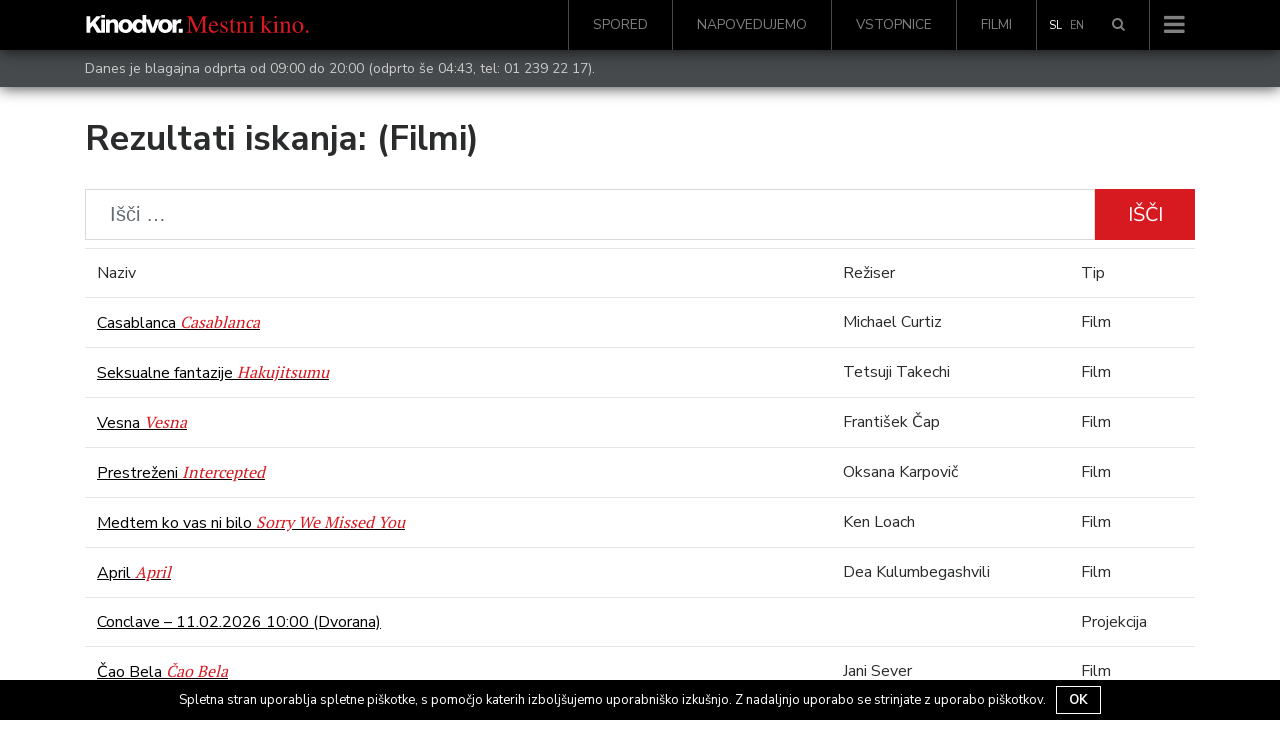

--- FILE ---
content_type: text/html; charset=UTF-8
request_url: https://www.kinodvor.org/?s=%EC%B6%A9%EB%B6%81%EC%B6%9C%EC%9E%A5%C3%9F%EF%B9%99nanbam2%2C%E1%B4%84%E1%B4%8FM%E3%80%95%E2%99%A0%EC%B6%A9%EB%B6%81%ED%92%80%EC%8B%B8%EB%A1%B1%E2%9C%8C%EC%B6%A9%EB%B6%81%EA%B1%B4%EB%A7%88+%EC%B6%A9%EB%B6%81%EC%95%88%EB%A7%88+%EC%B6%A9%EB%B6%81%ED%92%80%EC%8B%B8%EB%A1%B1+%EC%B6%A9%EB%B6%81%ED%92%80%EC%8B%B8%EB%A1%B1
body_size: 14184
content:
<!doctype html>
<html lang="sl-SI">
  <head>
  <meta charset="utf-8">
  <meta http-equiv="x-ua-compatible" content="ie=edge">
  <meta name="viewport" content="width=device-width, initial-scale=1, shrink-to-fit=no">
  <link rel="shortcut icon" href="https://www.kinodvor.org/wp-content/themes/kinodvor/dist/images/favicon_897d0e38.ico">
  <title>Rezultati iskanja za &#8220;&#8221; &#8211; Kinodvor</title>
<meta name='robots' content='noindex, follow, max-image-preview:large' />
<link rel='dns-prefetch' href='//s.w.org' />
<link rel="alternate" type="application/rss+xml" title="Kinodvor &raquo; Rezultati iskanja za vir &#8220;&#8221;" href="https://www.kinodvor.org/search/feed/rss2/" />
		<script type="text/javascript">
			window._wpemojiSettings = {"baseUrl":"https:\/\/s.w.org\/images\/core\/emoji\/13.1.0\/72x72\/","ext":".png","svgUrl":"https:\/\/s.w.org\/images\/core\/emoji\/13.1.0\/svg\/","svgExt":".svg","source":{"concatemoji":"https:\/\/www.kinodvor.org\/wp-includes\/js\/wp-emoji-release.min.js?ver=5.8.12"}};
			!function(e,a,t){var n,r,o,i=a.createElement("canvas"),p=i.getContext&&i.getContext("2d");function s(e,t){var a=String.fromCharCode;p.clearRect(0,0,i.width,i.height),p.fillText(a.apply(this,e),0,0);e=i.toDataURL();return p.clearRect(0,0,i.width,i.height),p.fillText(a.apply(this,t),0,0),e===i.toDataURL()}function c(e){var t=a.createElement("script");t.src=e,t.defer=t.type="text/javascript",a.getElementsByTagName("head")[0].appendChild(t)}for(o=Array("flag","emoji"),t.supports={everything:!0,everythingExceptFlag:!0},r=0;r<o.length;r++)t.supports[o[r]]=function(e){if(!p||!p.fillText)return!1;switch(p.textBaseline="top",p.font="600 32px Arial",e){case"flag":return s([127987,65039,8205,9895,65039],[127987,65039,8203,9895,65039])?!1:!s([55356,56826,55356,56819],[55356,56826,8203,55356,56819])&&!s([55356,57332,56128,56423,56128,56418,56128,56421,56128,56430,56128,56423,56128,56447],[55356,57332,8203,56128,56423,8203,56128,56418,8203,56128,56421,8203,56128,56430,8203,56128,56423,8203,56128,56447]);case"emoji":return!s([10084,65039,8205,55357,56613],[10084,65039,8203,55357,56613])}return!1}(o[r]),t.supports.everything=t.supports.everything&&t.supports[o[r]],"flag"!==o[r]&&(t.supports.everythingExceptFlag=t.supports.everythingExceptFlag&&t.supports[o[r]]);t.supports.everythingExceptFlag=t.supports.everythingExceptFlag&&!t.supports.flag,t.DOMReady=!1,t.readyCallback=function(){t.DOMReady=!0},t.supports.everything||(n=function(){t.readyCallback()},a.addEventListener?(a.addEventListener("DOMContentLoaded",n,!1),e.addEventListener("load",n,!1)):(e.attachEvent("onload",n),a.attachEvent("onreadystatechange",function(){"complete"===a.readyState&&t.readyCallback()})),(n=t.source||{}).concatemoji?c(n.concatemoji):n.wpemoji&&n.twemoji&&(c(n.twemoji),c(n.wpemoji)))}(window,document,window._wpemojiSettings);
		</script>
		<style type="text/css">
img.wp-smiley,
img.emoji {
	display: inline !important;
	border: none !important;
	box-shadow: none !important;
	height: 1em !important;
	width: 1em !important;
	margin: 0 .07em !important;
	vertical-align: -0.1em !important;
	background: none !important;
	padding: 0 !important;
}
</style>
	<link rel='stylesheet' id='wp-block-library-css'  href='https://www.kinodvor.org/wp-includes/css/dist/block-library/style.min.css?ver=5.8.12' type='text/css' media='all' />
<link rel='stylesheet' id='cookie-notice-front-css'  href='https://www.kinodvor.org/wp-content/plugins/cookie-notice/css/front.css?ver=5.8.12' type='text/css' media='all' />
<link rel='stylesheet' id='tablepress-default-css'  href='https://www.kinodvor.org/wp-content/plugins/tablepress/css/default.min.css?ver=1.8' type='text/css' media='all' />
<link rel='stylesheet' id='sage/main.css-css'  href='https://www.kinodvor.org/wp-content/themes/kinodvor/dist/styles/main_63a46ac1.css' type='text/css' media='all' />
<script type='text/javascript' src='https://www.kinodvor.org/wp-includes/js/jquery/jquery.min.js?ver=3.6.0' id='jquery-core-js'></script>
<script type='text/javascript' src='https://www.kinodvor.org/wp-includes/js/jquery/jquery-migrate.min.js?ver=3.3.2' id='jquery-migrate-js'></script>
<script type='text/javascript' id='cookie-notice-front-js-extra'>
/* <![CDATA[ */
var cnArgs = {"ajaxurl":"https:\/\/www.kinodvor.org\/wp-admin\/admin-ajax.php","hideEffect":"fade","onScroll":"no","onScrollOffset":"100","cookieName":"cookie_notice_accepted","cookieValue":"TRUE","cookieTime":"2592000","cookiePath":"\/","cookieDomain":""};
/* ]]> */
</script>
<script type='text/javascript' src='https://www.kinodvor.org/wp-content/plugins/cookie-notice/js/front.js?ver=1.2.37' id='cookie-notice-front-js'></script>
<link rel="https://api.w.org/" href="https://www.kinodvor.org/wp-json/" /><link rel="EditURI" type="application/rsd+xml" title="RSD" href="https://www.kinodvor.org/xmlrpc.php?rsd" />
<link rel="wlwmanifest" type="application/wlwmanifest+xml" href="https://www.kinodvor.org/wp-includes/wlwmanifest.xml" /> 
<meta name="generator" content="WordPress 5.8.12" />
<meta name="generator" content="WPML ver:3.8.4 stt:1,47;" />

        <meta property="og:image" content="https://www.kinodvor.org/wp-content/themes/kinodvor/resources/assets/images/promo_placeholder.jpg" />
        <meta name="twitter:image" content="https://www.kinodvor.org/wp-content/themes/kinodvor/resources/assets/images/promo_placeholder.jpg">
  <link href="https://fonts.googleapis.com/css?family=Nunito+Sans:400,700|PT+Serif:400,700&amp;subset=latin-ext"
        rel="stylesheet" media="none" onload="if(media!='all')media='all'">

  <script>
    !function(factory){"function"==typeof define&&define.amd&&define.amd.jQuery?define(["jquery"],factory):factory("undefined"!=typeof module&&module.exports?require("jquery"):jQuery)}(function($){"use strict";function init(options){return!options||void 0!==options.allowPageScroll||void 0===options.swipe&&void 0===options.swipeStatus||(options.allowPageScroll=NONE),void 0!==options.click&&void 0===options.tap&&(options.tap=options.click),options||(options={}),options=$.extend({},$.fn.swipe.defaults,options),this.each(function(){var $this=$(this),plugin=$this.data(PLUGIN_NS);plugin||(plugin=new TouchSwipe(this,options),$this.data(PLUGIN_NS,plugin))})}function TouchSwipe(element,options){function touchStart(jqEvent){if(!(getTouchInProgress()||$(jqEvent.target).closest(options.excludedElements,$element).length>0)){var event=jqEvent.originalEvent?jqEvent.originalEvent:jqEvent;if(!event.pointerType||"mouse"!=event.pointerType||0!=options.fallbackToMouseEvents){var ret,touches=event.touches,evt=touches?touches[0]:event;return phase=PHASE_START,touches?fingerCount=touches.length:options.preventDefaultEvents!==!1&&jqEvent.preventDefault(),distance=0,direction=null,currentDirection=null,pinchDirection=null,duration=0,startTouchesDistance=0,endTouchesDistance=0,pinchZoom=1,pinchDistance=0,maximumsMap=createMaximumsData(),cancelMultiFingerRelease(),createFingerData(0,evt),!touches||fingerCount===options.fingers||options.fingers===ALL_FINGERS||hasPinches()?(startTime=getTimeStamp(),2==fingerCount&&(createFingerData(1,touches[1]),startTouchesDistance=endTouchesDistance=calculateTouchesDistance(fingerData[0].start,fingerData[1].start)),(options.swipeStatus||options.pinchStatus)&&(ret=triggerHandler(event,phase))):ret=!1,ret===!1?(phase=PHASE_CANCEL,triggerHandler(event,phase),ret):(options.hold&&(holdTimeout=setTimeout($.proxy(function(){$element.trigger("hold",[event.target]),options.hold&&(ret=options.hold.call($element,event,event.target))},this),options.longTapThreshold)),setTouchInProgress(!0),null)}}}function touchMove(jqEvent){var event=jqEvent.originalEvent?jqEvent.originalEvent:jqEvent;if(phase!==PHASE_END&&phase!==PHASE_CANCEL&&!inMultiFingerRelease()){var ret,touches=event.touches,evt=touches?touches[0]:event,currentFinger=updateFingerData(evt);if(endTime=getTimeStamp(),touches&&(fingerCount=touches.length),options.hold&&clearTimeout(holdTimeout),phase=PHASE_MOVE,2==fingerCount&&(0==startTouchesDistance?(createFingerData(1,touches[1]),startTouchesDistance=endTouchesDistance=calculateTouchesDistance(fingerData[0].start,fingerData[1].start)):(updateFingerData(touches[1]),endTouchesDistance=calculateTouchesDistance(fingerData[0].end,fingerData[1].end),pinchDirection=calculatePinchDirection(fingerData[0].end,fingerData[1].end)),pinchZoom=calculatePinchZoom(startTouchesDistance,endTouchesDistance),pinchDistance=Math.abs(startTouchesDistance-endTouchesDistance)),fingerCount===options.fingers||options.fingers===ALL_FINGERS||!touches||hasPinches()){if(direction=calculateDirection(currentFinger.start,currentFinger.end),currentDirection=calculateDirection(currentFinger.last,currentFinger.end),validateDefaultEvent(jqEvent,currentDirection),distance=calculateDistance(currentFinger.start,currentFinger.end),duration=calculateDuration(),setMaxDistance(direction,distance),ret=triggerHandler(event,phase),!options.triggerOnTouchEnd||options.triggerOnTouchLeave){var inBounds=!0;if(options.triggerOnTouchLeave){var bounds=getbounds(this);inBounds=isInBounds(currentFinger.end,bounds)}!options.triggerOnTouchEnd&&inBounds?phase=getNextPhase(PHASE_MOVE):options.triggerOnTouchLeave&&!inBounds&&(phase=getNextPhase(PHASE_END)),phase!=PHASE_CANCEL&&phase!=PHASE_END||triggerHandler(event,phase)}}else phase=PHASE_CANCEL,triggerHandler(event,phase);ret===!1&&(phase=PHASE_CANCEL,triggerHandler(event,phase))}}function touchEnd(jqEvent){var event=jqEvent.originalEvent?jqEvent.originalEvent:jqEvent,touches=event.touches;if(touches){if(touches.length&&!inMultiFingerRelease())return startMultiFingerRelease(event),!0;if(touches.length&&inMultiFingerRelease())return!0}return inMultiFingerRelease()&&(fingerCount=fingerCountAtRelease),endTime=getTimeStamp(),duration=calculateDuration(),didSwipeBackToCancel()||!validateSwipeDistance()?(phase=PHASE_CANCEL,triggerHandler(event,phase)):options.triggerOnTouchEnd||options.triggerOnTouchEnd===!1&&phase===PHASE_MOVE?(options.preventDefaultEvents!==!1&&jqEvent.cancelable!==!1&&jqEvent.preventDefault(),phase=PHASE_END,triggerHandler(event,phase)):!options.triggerOnTouchEnd&&hasTap()?(phase=PHASE_END,triggerHandlerForGesture(event,phase,TAP)):phase===PHASE_MOVE&&(phase=PHASE_CANCEL,triggerHandler(event,phase)),setTouchInProgress(!1),null}function touchCancel(){fingerCount=0,endTime=0,startTime=0,startTouchesDistance=0,endTouchesDistance=0,pinchZoom=1,cancelMultiFingerRelease(),setTouchInProgress(!1)}function touchLeave(jqEvent){var event=jqEvent.originalEvent?jqEvent.originalEvent:jqEvent;options.triggerOnTouchLeave&&(phase=getNextPhase(PHASE_END),triggerHandler(event,phase))}function removeListeners(){$element.unbind(START_EV,touchStart),$element.unbind(CANCEL_EV,touchCancel),$element.unbind(MOVE_EV,touchMove),$element.unbind(END_EV,touchEnd),LEAVE_EV&&$element.unbind(LEAVE_EV,touchLeave),setTouchInProgress(!1)}function getNextPhase(currentPhase){var nextPhase=currentPhase,validTime=validateSwipeTime(),validDistance=validateSwipeDistance(),didCancel=didSwipeBackToCancel();return!validTime||didCancel?nextPhase=PHASE_CANCEL:!validDistance||currentPhase!=PHASE_MOVE||options.triggerOnTouchEnd&&!options.triggerOnTouchLeave?!validDistance&&currentPhase==PHASE_END&&options.triggerOnTouchLeave&&(nextPhase=PHASE_CANCEL):nextPhase=PHASE_END,nextPhase}function triggerHandler(event,phase){var ret,touches=event.touches;return(didSwipe()||hasSwipes())&&(ret=triggerHandlerForGesture(event,phase,SWIPE)),(didPinch()||hasPinches())&&ret!==!1&&(ret=triggerHandlerForGesture(event,phase,PINCH)),didDoubleTap()&&ret!==!1?ret=triggerHandlerForGesture(event,phase,DOUBLE_TAP):didLongTap()&&ret!==!1?ret=triggerHandlerForGesture(event,phase,LONG_TAP):didTap()&&ret!==!1&&(ret=triggerHandlerForGesture(event,phase,TAP)),phase===PHASE_CANCEL&&touchCancel(event),phase===PHASE_END&&(touches?touches.length||touchCancel(event):touchCancel(event)),ret}function triggerHandlerForGesture(event,phase,gesture){var ret;if(gesture==SWIPE){if($element.trigger("swipeStatus",[phase,direction||null,distance||0,duration||0,fingerCount,fingerData,currentDirection]),options.swipeStatus&&(ret=options.swipeStatus.call($element,event,phase,direction||null,distance||0,duration||0,fingerCount,fingerData,currentDirection),ret===!1))return!1;if(phase==PHASE_END&&validateSwipe()){if(clearTimeout(singleTapTimeout),clearTimeout(holdTimeout),$element.trigger("swipe",[direction,distance,duration,fingerCount,fingerData,currentDirection]),options.swipe&&(ret=options.swipe.call($element,event,direction,distance,duration,fingerCount,fingerData,currentDirection),ret===!1))return!1;switch(direction){case LEFT:$element.trigger("swipeLeft",[direction,distance,duration,fingerCount,fingerData,currentDirection]),options.swipeLeft&&(ret=options.swipeLeft.call($element,event,direction,distance,duration,fingerCount,fingerData,currentDirection));break;case RIGHT:$element.trigger("swipeRight",[direction,distance,duration,fingerCount,fingerData,currentDirection]),options.swipeRight&&(ret=options.swipeRight.call($element,event,direction,distance,duration,fingerCount,fingerData,currentDirection));break;case UP:$element.trigger("swipeUp",[direction,distance,duration,fingerCount,fingerData,currentDirection]),options.swipeUp&&(ret=options.swipeUp.call($element,event,direction,distance,duration,fingerCount,fingerData,currentDirection));break;case DOWN:$element.trigger("swipeDown",[direction,distance,duration,fingerCount,fingerData,currentDirection]),options.swipeDown&&(ret=options.swipeDown.call($element,event,direction,distance,duration,fingerCount,fingerData,currentDirection))}}}if(gesture==PINCH){if($element.trigger("pinchStatus",[phase,pinchDirection||null,pinchDistance||0,duration||0,fingerCount,pinchZoom,fingerData]),options.pinchStatus&&(ret=options.pinchStatus.call($element,event,phase,pinchDirection||null,pinchDistance||0,duration||0,fingerCount,pinchZoom,fingerData),ret===!1))return!1;if(phase==PHASE_END&&validatePinch())switch(pinchDirection){case IN:$element.trigger("pinchIn",[pinchDirection||null,pinchDistance||0,duration||0,fingerCount,pinchZoom,fingerData]),options.pinchIn&&(ret=options.pinchIn.call($element,event,pinchDirection||null,pinchDistance||0,duration||0,fingerCount,pinchZoom,fingerData));break;case OUT:$element.trigger("pinchOut",[pinchDirection||null,pinchDistance||0,duration||0,fingerCount,pinchZoom,fingerData]),options.pinchOut&&(ret=options.pinchOut.call($element,event,pinchDirection||null,pinchDistance||0,duration||0,fingerCount,pinchZoom,fingerData))}}return gesture==TAP?phase!==PHASE_CANCEL&&phase!==PHASE_END||(clearTimeout(singleTapTimeout),clearTimeout(holdTimeout),hasDoubleTap()&&!inDoubleTap()?(doubleTapStartTime=getTimeStamp(),singleTapTimeout=setTimeout($.proxy(function(){doubleTapStartTime=null,$element.trigger("tap",[event.target]),options.tap&&(ret=options.tap.call($element,event,event.target))},this),options.doubleTapThreshold)):(doubleTapStartTime=null,$element.trigger("tap",[event.target]),options.tap&&(ret=options.tap.call($element,event,event.target)))):gesture==DOUBLE_TAP?phase!==PHASE_CANCEL&&phase!==PHASE_END||(clearTimeout(singleTapTimeout),clearTimeout(holdTimeout),doubleTapStartTime=null,$element.trigger("doubletap",[event.target]),options.doubleTap&&(ret=options.doubleTap.call($element,event,event.target))):gesture==LONG_TAP&&(phase!==PHASE_CANCEL&&phase!==PHASE_END||(clearTimeout(singleTapTimeout),doubleTapStartTime=null,$element.trigger("longtap",[event.target]),options.longTap&&(ret=options.longTap.call($element,event,event.target)))),ret}function validateSwipeDistance(){var valid=!0;return null!==options.threshold&&(valid=distance>=options.threshold),valid}function didSwipeBackToCancel(){var cancelled=!1;return null!==options.cancelThreshold&&null!==direction&&(cancelled=getMaxDistance(direction)-distance>=options.cancelThreshold),cancelled}function validatePinchDistance(){return null===options.pinchThreshold||pinchDistance>=options.pinchThreshold}function validateSwipeTime(){var result;return result=!options.maxTimeThreshold||!(duration>=options.maxTimeThreshold)}function validateDefaultEvent(jqEvent,direction){if(options.preventDefaultEvents!==!1)if(options.allowPageScroll===NONE)jqEvent.preventDefault();else{var auto=options.allowPageScroll===AUTO;switch(direction){case LEFT:(options.swipeLeft&&auto||!auto&&options.allowPageScroll!=HORIZONTAL)&&jqEvent.preventDefault();break;case RIGHT:(options.swipeRight&&auto||!auto&&options.allowPageScroll!=HORIZONTAL)&&jqEvent.preventDefault();break;case UP:(options.swipeUp&&auto||!auto&&options.allowPageScroll!=VERTICAL)&&jqEvent.preventDefault();break;case DOWN:(options.swipeDown&&auto||!auto&&options.allowPageScroll!=VERTICAL)&&jqEvent.preventDefault();break;case NONE:}}}function validatePinch(){var hasCorrectFingerCount=validateFingers(),hasEndPoint=validateEndPoint(),hasCorrectDistance=validatePinchDistance();return hasCorrectFingerCount&&hasEndPoint&&hasCorrectDistance}function hasPinches(){return!!(options.pinchStatus||options.pinchIn||options.pinchOut)}function didPinch(){return!(!validatePinch()||!hasPinches())}function validateSwipe(){var hasValidTime=validateSwipeTime(),hasValidDistance=validateSwipeDistance(),hasCorrectFingerCount=validateFingers(),hasEndPoint=validateEndPoint(),didCancel=didSwipeBackToCancel(),valid=!didCancel&&hasEndPoint&&hasCorrectFingerCount&&hasValidDistance&&hasValidTime;return valid}function hasSwipes(){return!!(options.swipe||options.swipeStatus||options.swipeLeft||options.swipeRight||options.swipeUp||options.swipeDown)}function didSwipe(){return!(!validateSwipe()||!hasSwipes())}function validateFingers(){return fingerCount===options.fingers||options.fingers===ALL_FINGERS||!SUPPORTS_TOUCH}function validateEndPoint(){return 0!==fingerData[0].end.x}function hasTap(){return!!options.tap}function hasDoubleTap(){return!!options.doubleTap}function hasLongTap(){return!!options.longTap}function validateDoubleTap(){if(null==doubleTapStartTime)return!1;var now=getTimeStamp();return hasDoubleTap()&&now-doubleTapStartTime<=options.doubleTapThreshold}function inDoubleTap(){return validateDoubleTap()}function validateTap(){return(1===fingerCount||!SUPPORTS_TOUCH)&&(isNaN(distance)||distance<options.threshold)}function validateLongTap(){return duration>options.longTapThreshold&&distance<DOUBLE_TAP_THRESHOLD}function didTap(){return!(!validateTap()||!hasTap())}function didDoubleTap(){return!(!validateDoubleTap()||!hasDoubleTap())}function didLongTap(){return!(!validateLongTap()||!hasLongTap())}function startMultiFingerRelease(event){previousTouchEndTime=getTimeStamp(),fingerCountAtRelease=event.touches.length+1}function cancelMultiFingerRelease(){previousTouchEndTime=0,fingerCountAtRelease=0}function inMultiFingerRelease(){var withinThreshold=!1;if(previousTouchEndTime){var diff=getTimeStamp()-previousTouchEndTime;diff<=options.fingerReleaseThreshold&&(withinThreshold=!0)}return withinThreshold}function getTouchInProgress(){return!($element.data(PLUGIN_NS+"_intouch")!==!0)}function setTouchInProgress(val){$element&&(val===!0?($element.bind(MOVE_EV,touchMove),$element.bind(END_EV,touchEnd),LEAVE_EV&&$element.bind(LEAVE_EV,touchLeave)):($element.unbind(MOVE_EV,touchMove,!1),$element.unbind(END_EV,touchEnd,!1),LEAVE_EV&&$element.unbind(LEAVE_EV,touchLeave,!1)),$element.data(PLUGIN_NS+"_intouch",val===!0))}function createFingerData(id,evt){var f={start:{x:0,y:0},last:{x:0,y:0},end:{x:0,y:0}};return f.start.x=f.last.x=f.end.x=evt.pageX||evt.clientX,f.start.y=f.last.y=f.end.y=evt.pageY||evt.clientY,fingerData[id]=f,f}function updateFingerData(evt){var id=void 0!==evt.identifier?evt.identifier:0,f=getFingerData(id);return null===f&&(f=createFingerData(id,evt)),f.last.x=f.end.x,f.last.y=f.end.y,f.end.x=evt.pageX||evt.clientX,f.end.y=evt.pageY||evt.clientY,f}function getFingerData(id){return fingerData[id]||null}function setMaxDistance(direction,distance){direction!=NONE&&(distance=Math.max(distance,getMaxDistance(direction)),maximumsMap[direction].distance=distance)}function getMaxDistance(direction){if(maximumsMap[direction])return maximumsMap[direction].distance}function createMaximumsData(){var maxData={};return maxData[LEFT]=createMaximumVO(LEFT),maxData[RIGHT]=createMaximumVO(RIGHT),maxData[UP]=createMaximumVO(UP),maxData[DOWN]=createMaximumVO(DOWN),maxData}function createMaximumVO(dir){return{direction:dir,distance:0}}function calculateDuration(){return endTime-startTime}function calculateTouchesDistance(startPoint,endPoint){var diffX=Math.abs(startPoint.x-endPoint.x),diffY=Math.abs(startPoint.y-endPoint.y);return Math.round(Math.sqrt(diffX*diffX+diffY*diffY))}function calculatePinchZoom(startDistance,endDistance){var percent=endDistance/startDistance*1;return percent.toFixed(2)}function calculatePinchDirection(){return pinchZoom<1?OUT:IN}function calculateDistance(startPoint,endPoint){return Math.round(Math.sqrt(Math.pow(endPoint.x-startPoint.x,2)+Math.pow(endPoint.y-startPoint.y,2)))}function calculateAngle(startPoint,endPoint){var x=startPoint.x-endPoint.x,y=endPoint.y-startPoint.y,r=Math.atan2(y,x),angle=Math.round(180*r/Math.PI);return angle<0&&(angle=360-Math.abs(angle)),angle}function calculateDirection(startPoint,endPoint){if(comparePoints(startPoint,endPoint))return NONE;var angle=calculateAngle(startPoint,endPoint);return angle<=45&&angle>=0?LEFT:angle<=360&&angle>=315?LEFT:angle>=135&&angle<=225?RIGHT:angle>45&&angle<135?DOWN:UP}function getTimeStamp(){var now=new Date;return now.getTime()}function getbounds(el){el=$(el);var offset=el.offset(),bounds={left:offset.left,right:offset.left+el.outerWidth(),top:offset.top,bottom:offset.top+el.outerHeight()};return bounds}function isInBounds(point,bounds){return point.x>bounds.left&&point.x<bounds.right&&point.y>bounds.top&&point.y<bounds.bottom}function comparePoints(pointA,pointB){return pointA.x==pointB.x&&pointA.y==pointB.y}var options=$.extend({},options),useTouchEvents=SUPPORTS_TOUCH||SUPPORTS_POINTER||!options.fallbackToMouseEvents,START_EV=useTouchEvents?SUPPORTS_POINTER?SUPPORTS_POINTER_IE10?"MSPointerDown":"pointerdown":"touchstart":"mousedown",MOVE_EV=useTouchEvents?SUPPORTS_POINTER?SUPPORTS_POINTER_IE10?"MSPointerMove":"pointermove":"touchmove":"mousemove",END_EV=useTouchEvents?SUPPORTS_POINTER?SUPPORTS_POINTER_IE10?"MSPointerUp":"pointerup":"touchend":"mouseup",LEAVE_EV=useTouchEvents?SUPPORTS_POINTER?"mouseleave":null:"mouseleave",CANCEL_EV=SUPPORTS_POINTER?SUPPORTS_POINTER_IE10?"MSPointerCancel":"pointercancel":"touchcancel",distance=0,direction=null,currentDirection=null,duration=0,startTouchesDistance=0,endTouchesDistance=0,pinchZoom=1,pinchDistance=0,pinchDirection=0,maximumsMap=null,$element=$(element),phase="start",fingerCount=0,fingerData={},startTime=0,endTime=0,previousTouchEndTime=0,fingerCountAtRelease=0,doubleTapStartTime=0,singleTapTimeout=null,holdTimeout=null;try{$element.bind(START_EV,touchStart),$element.bind(CANCEL_EV,touchCancel)}catch(e){$.error("events not supported "+START_EV+","+CANCEL_EV+" on jQuery.swipe")}this.enable=function(){return this.disable(),$element.bind(START_EV,touchStart),$element.bind(CANCEL_EV,touchCancel),$element},this.disable=function(){return removeListeners(),$element},this.destroy=function(){removeListeners(),$element.data(PLUGIN_NS,null),$element=null},this.option=function(property,value){if("object"==typeof property)options=$.extend(options,property);else if(void 0!==options[property]){if(void 0===value)return options[property];options[property]=value}else{if(!property)return options;$.error("Option "+property+" does not exist on jQuery.swipe.options")}return null}}var VERSION="1.6.18",LEFT="left",RIGHT="right",UP="up",DOWN="down",IN="in",OUT="out",NONE="none",AUTO="auto",SWIPE="swipe",PINCH="pinch",TAP="tap",DOUBLE_TAP="doubletap",LONG_TAP="longtap",HORIZONTAL="horizontal",VERTICAL="vertical",ALL_FINGERS="all",DOUBLE_TAP_THRESHOLD=10,PHASE_START="start",PHASE_MOVE="move",PHASE_END="end",PHASE_CANCEL="cancel",SUPPORTS_TOUCH="ontouchstart"in window,SUPPORTS_POINTER_IE10=window.navigator.msPointerEnabled&&!window.navigator.pointerEnabled&&!SUPPORTS_TOUCH,SUPPORTS_POINTER=(window.navigator.pointerEnabled||window.navigator.msPointerEnabled)&&!SUPPORTS_TOUCH,PLUGIN_NS="TouchSwipe",defaults={fingers:1,threshold:75,cancelThreshold:null,pinchThreshold:20,maxTimeThreshold:null,fingerReleaseThreshold:250,longTapThreshold:500,doubleTapThreshold:200,swipe:null,swipeLeft:null,swipeRight:null,swipeUp:null,swipeDown:null,swipeStatus:null,pinchIn:null,pinchOut:null,pinchStatus:null,click:null,tap:null,doubleTap:null,longTap:null,hold:null,triggerOnTouchEnd:!0,triggerOnTouchLeave:!1,allowPageScroll:"auto",fallbackToMouseEvents:!0,excludedElements:".noSwipe",preventDefaultEvents:!0};$.fn.swipe=function(method){var $this=$(this),plugin=$this.data(PLUGIN_NS);if(plugin&&"string"==typeof method){if(plugin[method])return plugin[method].apply(plugin,Array.prototype.slice.call(arguments,1));$.error("Method "+method+" does not exist on jQuery.swipe")}else if(plugin&&"object"==typeof method)plugin.option.apply(plugin,arguments);else if(!(plugin||"object"!=typeof method&&method))return init.apply(this,arguments);return $this},$.fn.swipe.version=VERSION,$.fn.swipe.defaults=defaults,$.fn.swipe.phases={PHASE_START:PHASE_START,PHASE_MOVE:PHASE_MOVE,PHASE_END:PHASE_END,PHASE_CANCEL:PHASE_CANCEL},$.fn.swipe.directions={LEFT:LEFT,RIGHT:RIGHT,UP:UP,DOWN:DOWN,IN:IN,OUT:OUT},$.fn.swipe.pageScroll={NONE:NONE,HORIZONTAL:HORIZONTAL,VERTICAL:VERTICAL,AUTO:AUTO},$.fn.swipe.fingers={ONE:1,TWO:2,THREE:3,FOUR:4,FIVE:5,ALL:ALL_FINGERS}});
  </script>
  <!-- Facebook Pixel Code -->
  <script>
    !function(f,b,e,v,n,t,s)
    {if(f.fbq)return;n=f.fbq=function(){n.callMethod?
      n.callMethod.apply(n,arguments):n.queue.push(arguments)};
      if(!f._fbq)f._fbq=n;n.push=n;n.loaded=!0;n.version='2.0';
      n.queue=[];t=b.createElement(e);t.async=!0;
      t.src=v;s=b.getElementsByTagName(e)[0];
      s.parentNode.insertBefore(t,s)}(window, document,'script',
      'https://connect.facebook.net/en_US/fbevents.js');
    fbq('init', '739438986212035');
    fbq('track', 'PageView');
  </script>
  <noscript><img height="1" width="1" style="display:none"
                 src="https://www.facebook.com/tr?id=739438986212035&ev=PageView&noscript=1"
    /></noscript>
  <!-- End Facebook Pixel Code -->

  <meta name="facebook-domain-verification" content="1k54ngcokbdr3xvaa3n5bdvrxcyzx6" />

  <script src="https://cdn.userway.org/widget.js" data-account="rDkeJmeHwz"></script>
  <style>
    body .uwy.userway_p7 .userway_buttons_wrapper {
      position: fixed !important;
      top: auto !important;
      bottom: 15px !important;
    }

    #cookie-notice {
      z-index: 10000000000  !important;
    }
  </style>
</head>
  <body class="search search-results">
        <nav class="navbar navbar-toggleable-md navbar-light bg-black navbar-inverse
 fixed-top         d-flex flex-column">
    <div class="header-search">
        <div class="container">
            <div class="row">
                <div class="col-12">
					<form role="search" method="get" class="form-inline search" action="https://www.kinodvor.org/">

    <div class="w-100 d-flex">
        <div class="form-group">
            <label class="sr-only" for="search"></label>

            <input type="hidden" name="post_type[]" value="post" />
            <input type="hidden" name="post_type[]" value="page" />
            <input type="hidden" name="post_type[]" value="event" />
            <input type="hidden" name="post_type[]" value="movie" />

            <input id="search" type="search" class="form-control form-control-lg w-100"
                   placeholder="Išči &hellip;"
                   value="" name="s"/>
        </div>

        <button type="submit" role="button" class="btn btn-primary btn-lg">Išči</button>
    </div>

</form>                </div>
            </div>
        </div>
    </div>
    <div class="container d-flex flex-row">
        <a class="navbar-brand" href="https://www.kinodvor.org/">
                            <img class="" style="position: relative; top: -2px; height: 18px !important;" src="https://www.kinodvor.org/wp-content/themes/kinodvor/dist/images/logotip-kd_ab44df37.svg"
                     width="225"
                     alt="Kinodvor">
            
        </a>
                    <div id="bs-example-navbar-collapse-1" class="collapse navbar-collapse hidden-md-down"><ul id="menu-glavni-menu" class="nav navbar-nav ml-auto"><li itemscope="itemscope" itemtype="https://www.schema.org/SiteNavigationElement" id="menu-item-25054" class="menu-item menu-item-type-post_type menu-item-object-page menu-item-25054 nav-item"><a title="Spored" href="https://www.kinodvor.org/spored/" class="nav-link">Spored</a></li>
<li itemscope="itemscope" itemtype="https://www.schema.org/SiteNavigationElement" id="menu-item-25055" class="menu-item menu-item-type-post_type menu-item-object-page menu-item-25055 nav-item"><a title="Napovedujemo" href="https://www.kinodvor.org/napovedujemo/" class="nav-link">Napovedujemo</a></li>
<li itemscope="itemscope" itemtype="https://www.schema.org/SiteNavigationElement" id="menu-item-25057" class="menu-item menu-item-type-post_type menu-item-object-page menu-item-25057 nav-item"><a title="Vstopnice" href="https://www.kinodvor.org/obisk/" class="nav-link">Vstopnice</a></li>
<li itemscope="itemscope" itemtype="https://www.schema.org/SiteNavigationElement" id="menu-item-25056" class="menu-item menu-item-type-custom menu-item-object-custom menu-item-25056 nav-item"><a title="Filmi" href="http://www.kinodvor.org/film" class="nav-link">Filmi</a></li>
</ul></div>
        
        <ul class="nav navbar-nav float-xs-right hidden-md-down">

            

            <li class="nav-item text-uppercase d-flex pl-2">
                                    <a href="https://www.kinodvor.org/en/?s=" class="nav-link px-1" style="color:white;">
                        <small style="color:white;">sl</small>
                    </a>

                                    <a href="https://www.kinodvor.org/en/?s=" class="nav-link px-1" style="">
                        <small style="color:hsla(0,0%,100%,.5);">en</small>
                    </a>

                            </li>


        </ul>

        <ul class="nav navbar-nav">
            <li class="nav-item menu-item search">
                <a class="clickable nav-link search-toggle" href="javascript:void(0)" title="Išči">
                    <i class="fa fa-search" aria-hidden="true"></i>
                </a>
            </li>
        </ul>

        <div class="float-xs-right pl-1 ">
            <button style="border: none; background: transparent; color: hsla(0,0%,100%,.5)" class="hamburger-icon clickable">
                <i class="fa fa-bars" aria-hidden="true"></i>
            </button>
        </div>
    </div>

</nav>

<div class="opening-time hidden-md-down">
    <div class="container">
        <div class="row">
            <div class="col-12">
                Danes je blagajna odprta od 09:00 do 20:00
    <span>
                        (odprto še 04:43, tel: <a href="tel:012392217">01 239 22 17</a>).
            </span>
            </div>
        </div>
    </div>
</div>


<div class="hamburger">

    <div class="menu">
                    <div class="menu-glavni-menu-container"><ul id="menu-glavni-menu-1" class="nav hidden-lg-up"><li class="menu-item menu-item-type-post_type menu-item-object-page menu-item-25054"><a href="https://www.kinodvor.org/spored/">Spored</a></li>
<li class="menu-item menu-item-type-post_type menu-item-object-page menu-item-25055"><a href="https://www.kinodvor.org/napovedujemo/">Napovedujemo</a></li>
<li class="menu-item menu-item-type-post_type menu-item-object-page menu-item-25057"><a href="https://www.kinodvor.org/obisk/">Vstopnice</a></li>
<li class="menu-item menu-item-type-custom menu-item-object-custom menu-item-25056"><a href="http://www.kinodvor.org/film">Filmi</a></li>
</ul></div>
        
                    <div class="menu-sekundardni-menu-container"><ul id="menu-sekundardni-menu" class="nav"><li id="menu-item-25059" class="menu-item menu-item-type-post_type menu-item-object-page menu-item-25059"><a href="https://www.kinodvor.org/o-kinu/">O kinu</a></li>
<li id="menu-item-25070" class="menu-item menu-item-type-post_type menu-item-object-page menu-item-has-children menu-item-25070"><a href="https://www.kinodvor.org/vec-kot-kino/">Kino in več</a>
<ul class="sub-menu">
	<li id="menu-item-25063" class="menu-item menu-item-type-post_type menu-item-object-page menu-item-25063"><a href="https://www.kinodvor.org/kinobalon/">Kinobalon</a></li>
	<li id="menu-item-25067" class="menu-item menu-item-type-post_type menu-item-object-page menu-item-25067"><a href="https://www.kinodvor.org/za-sole/">Za šole</a></li>
	<li id="menu-item-25064" class="menu-item menu-item-type-post_type menu-item-object-page menu-item-25064"><a href="https://www.kinodvor.org/kinotrip/">Kinotrip</a></li>
	<li id="menu-item-164277" class="menu-item menu-item-type-post_type menu-item-object-page menu-item-164277"><a href="https://www.kinodvor.org/festivali/">Festivali</a></li>
	<li id="menu-item-25061" class="menu-item menu-item-type-post_type menu-item-object-page menu-item-25061"><a href="https://www.kinodvor.org/filmska-srecanja-ob-kavi/">Filmska srečanja ob kavi</a></li>
	<li id="menu-item-318255" class="menu-item menu-item-type-post_type menu-item-object-page menu-item-318255"><a href="https://www.kinodvor.org/ponedeljki/">Ponedeljki</a></li>
	<li id="menu-item-25062" class="menu-item menu-item-type-post_type menu-item-object-page menu-item-25062"><a href="https://www.kinodvor.org/film-pod-zvezdami/">Film pod zvezdami</a></li>
	<li id="menu-item-25071" class="menu-item menu-item-type-post_type menu-item-object-page menu-item-25071"><a href="https://www.kinodvor.org/kinosloga-retrosex/">Kinosloga. Retrosex.</a></li>
	<li id="menu-item-25066" class="menu-item menu-item-type-post_type menu-item-object-page menu-item-25066"><a href="https://www.kinodvor.org/noc-grozljivk/">Noč grozljivk</a></li>
	<li id="menu-item-25065" class="menu-item menu-item-type-post_type menu-item-object-page menu-item-25065"><a href="https://www.kinodvor.org/letni-kinodvor-na-kongresnem-trgu/">Letni Kinodvor na Kongresnem trgu</a></li>
	<li id="menu-item-31710" class="menu-item menu-item-type-post_type menu-item-object-page menu-item-31710"><a href="https://www.kinodvor.org/drugi-posebni-programi/">Drugi posebni programi</a></li>
	<li id="menu-item-199634" class="menu-item menu-item-type-custom menu-item-object-custom menu-item-199634"><a href="https://online.kinodvor.org/">Spletni ogled</a></li>
</ul>
</li>
<li id="menu-item-349103" class="menu-item menu-item-type-post_type menu-item-object-page menu-item-349103"><a href="https://www.kinodvor.org/dostopnost/">Dostopnost</a></li>
<li id="menu-item-25058" class="menu-item menu-item-type-post_type menu-item-object-page menu-item-25058"><a href="https://www.kinodvor.org/najem/">Najemi</a></li>
<li id="menu-item-25060" class="menu-item menu-item-type-post_type menu-item-object-page menu-item-25060"><a href="https://www.kinodvor.org/za-medije/">Za medije</a></li>
</ul></div>
        
        <li class="nav-item text-uppercase d-flex hidden-lg-up">
                            <a href="https://www.kinodvor.org/en/?s=" class="nav-link px-1" style="color:white;">
                    <small style="color:white;">sl</small>
                </a>
                            <a href="https://www.kinodvor.org/en/?s=" class="nav-link px-1" style="">
                    <small style="color:hsla(0,0%,100%,.5);">en</small>
                </a>
                    </li>

    </div>

    <button type="button" class="close" aria-label="Zapri">
        <i class="fa fa-times-circle" aria-hidden="true"></i>
    </button>

</div>
    <div class="wrap" role="document">
      <div class="content">
        <main class="main pb-5">
          
    <div class="container">

        <div class="row">
            <div class="col-12">
                                    <div class="page-header">
  <h1 class="entry-title">Rezultati iskanja:  (Filmi)</h1>
</div>
                
                
                <div class="my-2">
                                            <form role="search" method="get" class="form-inline search" action="https://www.kinodvor.org/">

    <div class="w-100 d-flex">
        <div class="form-group">
            <label class="sr-only" for="search"></label>

            <input type="hidden" name="post_type[]" value="movie" />

            <input id="search" type="search" class="form-control form-control-lg w-100"
                   placeholder="Išči &hellip;"
                   value="" name="s"/>

                    </div>

        <button type="submit" role="button" class="btn btn-primary btn-lg">Išči</button>
    </div>

</form>                                    </div>

                <table class="table">
                                            <tr>
                            <td>Naziv</td>
                            <td>Režiser</td>
                            <td>Tip</td>
                        </tr>
                    
                                             <tr>
        <td><a href="https://www.kinodvor.org/film/casablanca/">Casablanca  <i class="color-primary"
                                                                      style="font-family: 'PT Serif', serif;">Casablanca</i>         </a> </td>
    <td>Michael Curtiz</td>
    <td>Film</td>
</tr>

                                             <tr>
        <td><a href="https://www.kinodvor.org/film/seksualne-fantazije-2/">Seksualne fantazije  <i class="color-primary"
                                                                      style="font-family: 'PT Serif', serif;">Hakujitsumu</i>         </a> </td>
    <td>Tetsuji Takechi</td>
    <td>Film</td>
</tr>

                                             <tr>
        <td><a href="https://www.kinodvor.org/film/vesna/">Vesna  <i class="color-primary"
                                                                      style="font-family: 'PT Serif', serif;">Vesna</i>         </a> </td>
    <td>František Čap</td>
    <td>Film</td>
</tr>

                                             <tr>
        <td><a href="https://www.kinodvor.org/film/prestrezeni/">Prestreženi  <i class="color-primary"
                                                                      style="font-family: 'PT Serif', serif;">Intercepted</i>         </a> </td>
    <td>Oksana Karpovič</td>
    <td>Film</td>
</tr>

                                             <tr>
        <td><a href="https://www.kinodvor.org/film/medtem-ko-vas-ni-bilo/">Medtem ko vas ni bilo  <i class="color-primary"
                                                                      style="font-family: 'PT Serif', serif;">Sorry We Missed You</i>         </a> </td>
    <td>Ken Loach</td>
    <td>Film</td>
</tr>

                                             <tr>
        <td><a href="https://www.kinodvor.org/film/april/">April  <i class="color-primary"
                                                                      style="font-family: 'PT Serif', serif;">April</i>         </a> </td>
    <td>Dea Kulumbegashvili</td>
    <td>Film</td>
</tr>

                                             <tr>
        <td><a href="https://www.kinodvor.org/?projection=conclave-11-02-2026-1000-dvorana">Conclave &#8211; 11.02.2026 10:00 (Dvorana)         </a> </td>
    <td></td>
    <td>Projekcija</td>
</tr>

                                             <tr>
        <td><a href="https://www.kinodvor.org/film/cao-bela/">Čao Bela  <i class="color-primary"
                                                                      style="font-family: 'PT Serif', serif;">Čao Bela</i>         </a> </td>
    <td>Jani Sever</td>
    <td>Film</td>
</tr>

                                             <tr>
        <td><a href="https://www.kinodvor.org/film/milosti-polni/">Milosti polni  <i class="color-primary"
                                                                      style="font-family: 'PT Serif', serif;">Llenos de gracia</i>         </a> </td>
    <td>Roberto Bueso</td>
    <td>Film</td>
</tr>

                                             <tr>
        <td><a href="https://www.kinodvor.org/film/v-mojih-sanjah-rase-vsako-noc-drevo/">V mojih sanjah rase vsako noč drevo  <i class="color-primary"
                                                                      style="font-family: 'PT Serif', serif;">V mojih sanjah rase vsako noč drevo</i>         </a> </td>
    <td>Vid Hajnšek</td>
    <td>Film</td>
</tr>

                                    </table>

            </div>
        </div>

        <div class="row">
            <div class="col-12">
                <div class="my-2">
                    <div class="pagination">
                        <span aria-current="page" class="page-numbers current">1</span>
<a class="page-numbers" href="https://www.kinodvor.org//page/2?s=%EC%B6%A9%EB%B6%81%EC%B6%9C%EC%9E%A5%C3%9F%EF%B9%99nanbam2%2C%E1%B4%84%E1%B4%8FM%E3%80%95%E2%99%A0%EC%B6%A9%EB%B6%81%ED%92%80%EC%8B%B8%EB%A1%B1%E2%9C%8C%EC%B6%A9%EB%B6%81%EA%B1%B4%EB%A7%88+%EC%B6%A9%EB%B6%81%EC%95%88%EB%A7%88+%EC%B6%A9%EB%B6%81%ED%92%80%EC%8B%B8%EB%A1%B1+%EC%B6%A9%EB%B6%81%ED%92%80%EC%8B%B8%EB%A1%B1">2</a>
<a class="page-numbers" href="https://www.kinodvor.org//page/3?s=%EC%B6%A9%EB%B6%81%EC%B6%9C%EC%9E%A5%C3%9F%EF%B9%99nanbam2%2C%E1%B4%84%E1%B4%8FM%E3%80%95%E2%99%A0%EC%B6%A9%EB%B6%81%ED%92%80%EC%8B%B8%EB%A1%B1%E2%9C%8C%EC%B6%A9%EB%B6%81%EA%B1%B4%EB%A7%88+%EC%B6%A9%EB%B6%81%EC%95%88%EB%A7%88+%EC%B6%A9%EB%B6%81%ED%92%80%EC%8B%B8%EB%A1%B1+%EC%B6%A9%EB%B6%81%ED%92%80%EC%8B%B8%EB%A1%B1">3</a>
<a class="page-numbers" href="https://www.kinodvor.org//page/4?s=%EC%B6%A9%EB%B6%81%EC%B6%9C%EC%9E%A5%C3%9F%EF%B9%99nanbam2%2C%E1%B4%84%E1%B4%8FM%E3%80%95%E2%99%A0%EC%B6%A9%EB%B6%81%ED%92%80%EC%8B%B8%EB%A1%B1%E2%9C%8C%EC%B6%A9%EB%B6%81%EA%B1%B4%EB%A7%88+%EC%B6%A9%EB%B6%81%EC%95%88%EB%A7%88+%EC%B6%A9%EB%B6%81%ED%92%80%EC%8B%B8%EB%A1%B1+%EC%B6%A9%EB%B6%81%ED%92%80%EC%8B%B8%EB%A1%B1">4</a>
<span class="page-numbers dots">&hellip;</span>
<a class="page-numbers" href="https://www.kinodvor.org//page/2181?s=%EC%B6%A9%EB%B6%81%EC%B6%9C%EC%9E%A5%C3%9F%EF%B9%99nanbam2%2C%E1%B4%84%E1%B4%8FM%E3%80%95%E2%99%A0%EC%B6%A9%EB%B6%81%ED%92%80%EC%8B%B8%EB%A1%B1%E2%9C%8C%EC%B6%A9%EB%B6%81%EA%B1%B4%EB%A7%88+%EC%B6%A9%EB%B6%81%EC%95%88%EB%A7%88+%EC%B6%A9%EB%B6%81%ED%92%80%EC%8B%B8%EB%A1%B1+%EC%B6%A9%EB%B6%81%ED%92%80%EC%8B%B8%EB%A1%B1">2.181</a>
<a class="page-numbers" href="https://www.kinodvor.org//page/2182?s=%EC%B6%A9%EB%B6%81%EC%B6%9C%EC%9E%A5%C3%9F%EF%B9%99nanbam2%2C%E1%B4%84%E1%B4%8FM%E3%80%95%E2%99%A0%EC%B6%A9%EB%B6%81%ED%92%80%EC%8B%B8%EB%A1%B1%E2%9C%8C%EC%B6%A9%EB%B6%81%EA%B1%B4%EB%A7%88+%EC%B6%A9%EB%B6%81%EC%95%88%EB%A7%88+%EC%B6%A9%EB%B6%81%ED%92%80%EC%8B%B8%EB%A1%B1+%EC%B6%A9%EB%B6%81%ED%92%80%EC%8B%B8%EB%A1%B1">2.182</a>
<a class="page-numbers" href="https://www.kinodvor.org//page/2183?s=%EC%B6%A9%EB%B6%81%EC%B6%9C%EC%9E%A5%C3%9F%EF%B9%99nanbam2%2C%E1%B4%84%E1%B4%8FM%E3%80%95%E2%99%A0%EC%B6%A9%EB%B6%81%ED%92%80%EC%8B%B8%EB%A1%B1%E2%9C%8C%EC%B6%A9%EB%B6%81%EA%B1%B4%EB%A7%88+%EC%B6%A9%EB%B6%81%EC%95%88%EB%A7%88+%EC%B6%A9%EB%B6%81%ED%92%80%EC%8B%B8%EB%A1%B1+%EC%B6%A9%EB%B6%81%ED%92%80%EC%8B%B8%EB%A1%B1">2.183</a>
<a class="next page-numbers" href="https://www.kinodvor.org//page/2?s=%EC%B6%A9%EB%B6%81%EC%B6%9C%EC%9E%A5%C3%9F%EF%B9%99nanbam2%2C%E1%B4%84%E1%B4%8FM%E3%80%95%E2%99%A0%EC%B6%A9%EB%B6%81%ED%92%80%EC%8B%B8%EB%A1%B1%E2%9C%8C%EC%B6%A9%EB%B6%81%EA%B1%B4%EB%A7%88+%EC%B6%A9%EB%B6%81%EC%95%88%EB%A7%88+%EC%B6%A9%EB%B6%81%ED%92%80%EC%8B%B8%EB%A1%B1+%EC%B6%A9%EB%B6%81%ED%92%80%EC%8B%B8%EB%A1%B1">Naprej &raquo;</a>
                    </div>
                </div>
            </div>
        </div>
    </div>

        </main>
              </div>
    </div>
        <footer class="content-info bg-gray h-100">

    <div class="container">
        <div class="row">
            <div class="col-12">
                <div class="quick-info" style="background-image: url(https://www.kinodvor.org/wp-content/themes/kinodvor/dist/images/logo-city-white_c6e92380.png)">
                  Danes je blagajna odprta od 09:00 do 20:00
    <span>
                        (odprto še 04:43).
            </span>

                    <div class="mt-3">
                                                    <p class="mb-0"><a href="tel:012392217" class="no-style">01 239 22 17</a></p>
                                                <p class="mb-0"><a href="mailto:blagajna@kinodvor.org" class="no-style">blagajna@kinodvor.org</a>
                        </p>
                    </div>

                </div>
            </div>
        </div>
    </div>


    <div class="container footer-content">
        <div class="row">
            <div class="col-md-4 col-12">
                <p>Kinodvor <br>
                Kolodvorska 13, 1000 Ljubljana</p>

                <p class="mb-0">Informacije:
                <ul class="list-unstyled">
                                        <li><a href="tel:012392217">01 239 22 17</a></li>
                                    <li><a href="mailto:blagajna@kinodvor.org">blagajna@kinodvor.org</a></li>
                </ul></p>

				<section class="widget nav_menu-2 widget_nav_menu"><div class="menu-noga-hitre-povezave-container"><ul id="menu-noga-hitre-povezave" class="menu"><li id="menu-item-32384" class="menu-item menu-item-type-post_type menu-item-object-page menu-item-32384"><a href="https://www.kinodvor.org/spored/">Spored</a></li>
<li id="menu-item-31714" class="menu-item menu-item-type-post_type menu-item-object-page menu-item-31714"><a href="https://www.kinodvor.org/obisk/">Vstopnice</a></li>
<li id="menu-item-349104" class="menu-item menu-item-type-post_type menu-item-object-page menu-item-349104"><a href="https://www.kinodvor.org/dostopnost/">Dostopnost</a></li>
<li id="menu-item-146693" class="menu-item menu-item-type-post_type menu-item-object-page menu-item-146693"><a href="https://www.kinodvor.org/prijava-na-kinodvorove-e-novice/">Prijava na Kinodvorove E-novice</a></li>
<li id="menu-item-301474" class="menu-item menu-item-type-custom menu-item-object-custom menu-item-301474"><a href="https://www.kinodvor.org/podarim-ti-kino/">Darilni boni</a></li>
<li id="menu-item-32381" class="menu-item menu-item-type-post_type menu-item-object-page menu-item-32381"><a href="https://www.kinodvor.org/obisk/klubske-ugodnosti/">Klubske ugodnosti</a></li>
<li id="menu-item-32385" class="menu-item menu-item-type-custom menu-item-object-custom menu-item-32385"><a href="http://www.kinodvor.org/napovedujemo/">Napovedujemo</a></li>
<li id="menu-item-32386" class="menu-item menu-item-type-custom menu-item-object-custom menu-item-32386"><a href="http://www.kinodvor.org/film/">Filmi</a></li>
<li id="menu-item-326784" class="menu-item menu-item-type-post_type menu-item-object-page menu-item-326784"><a href="https://www.kinodvor.org/kino-na-zahtevo/">Kino na zahtevo</a></li>
</ul></div></section><section class="widget nav_menu-6 widget_nav_menu"><div class="menu-noga-prostori-container"><ul id="menu-noga-prostori" class="menu"><li id="menu-item-32562" class="menu-item menu-item-type-post_type menu-item-object-page menu-item-32562"><a href="https://www.kinodvor.org/knjigarnica/">Knjigarnica</a></li>
<li id="menu-item-32563" class="menu-item menu-item-type-post_type menu-item-object-page menu-item-32563"><a href="https://www.kinodvor.org/galerija/">Galerija</a></li>
<li id="menu-item-32564" class="menu-item menu-item-type-post_type menu-item-object-page menu-item-32564"><a href="https://www.kinodvor.org/kavarna/">Kavarna</a></li>
</ul></div></section>
            </div>
            <div class="col-md-4 col-12">
				<section class="widget nav_menu-5 widget_nav_menu"><div class="menu-noga-o-kinu-container"><ul id="menu-noga-o-kinu" class="menu"><li id="menu-item-32559" class="menu-item menu-item-type-post_type menu-item-object-page menu-item-32559"><a href="https://www.kinodvor.org/o-kinu/">O kinu</a></li>
<li id="menu-item-32561" class="menu-item menu-item-type-post_type menu-item-object-page menu-item-32561"><a href="https://www.kinodvor.org/o-kinu/ekipa/">Ekipa</a></li>
</ul></div></section><section class="widget nav_menu-3 widget_nav_menu"><div class="menu-noga-vec-kot-kino-container"><ul id="menu-noga-vec-kot-kino" class="menu"><li id="menu-item-32542" class="menu-item menu-item-type-post_type menu-item-object-page menu-item-32542"><a href="https://www.kinodvor.org/vec-kot-kino/">Kino in več</a></li>
<li id="menu-item-32544" class="menu-item menu-item-type-post_type menu-item-object-page menu-item-32544"><a href="https://www.kinodvor.org/kinobalon/">Kinobalon</a></li>
<li id="menu-item-32543" class="menu-item menu-item-type-post_type menu-item-object-page menu-item-32543"><a href="https://www.kinodvor.org/za-sole/">Za šole</a></li>
<li id="menu-item-32545" class="menu-item menu-item-type-post_type menu-item-object-page menu-item-32545"><a href="https://www.kinodvor.org/kinotrip/">Kinotrip</a></li>
<li id="menu-item-168263" class="menu-item menu-item-type-post_type menu-item-object-page menu-item-168263"><a href="https://www.kinodvor.org/festivali/">Festivali</a></li>
<li id="menu-item-32550" class="menu-item menu-item-type-post_type menu-item-object-page menu-item-32550"><a href="https://www.kinodvor.org/filmska-srecanja-ob-kavi/">Filmska srečanja ob kavi</a></li>
<li id="menu-item-318258" class="menu-item menu-item-type-post_type menu-item-object-page menu-item-318258"><a href="https://www.kinodvor.org/ponedeljki/">Ponedeljki</a></li>
<li id="menu-item-32546" class="menu-item menu-item-type-post_type menu-item-object-page menu-item-32546"><a href="https://www.kinodvor.org/film-pod-zvezdami/">Film pod zvezdami</a></li>
<li id="menu-item-32547" class="menu-item menu-item-type-post_type menu-item-object-page menu-item-32547"><a href="https://www.kinodvor.org/kinosloga-retrosex/">Kinosloga. Retrosex.</a></li>
<li id="menu-item-32548" class="menu-item menu-item-type-post_type menu-item-object-page menu-item-32548"><a href="https://www.kinodvor.org/noc-grozljivk/">Noč grozljivk</a></li>
<li id="menu-item-32549" class="menu-item menu-item-type-post_type menu-item-object-page menu-item-32549"><a href="https://www.kinodvor.org/letni-kinodvor-na-kongresnem-trgu/">Letni Kinodvor na Kongresnem trgu</a></li>
<li id="menu-item-326783" class="menu-item menu-item-type-custom menu-item-object-custom menu-item-326783"><a href="https://online.kinodvor.org/">Spletni ogled</a></li>
<li id="menu-item-32551" class="menu-item menu-item-type-post_type menu-item-object-page menu-item-32551"><a href="https://www.kinodvor.org/drugi-posebni-programi/">Drugi posebni programi</a></li>
</ul></div></section><section class="widget nav_menu-4 widget_nav_menu"><div class="menu-noga-najem-container"><ul id="menu-noga-najem" class="menu"><li id="menu-item-32554" class="menu-item menu-item-type-post_type menu-item-object-page menu-item-32554"><a href="https://www.kinodvor.org/najem/">Najemi</a></li>
<li id="menu-item-32555" class="menu-item menu-item-type-post_type menu-item-object-page menu-item-32555"><a href="https://www.kinodvor.org/za-medije/">Za medije</a></li>
<li id="menu-item-301943" class="menu-item menu-item-type-post_type menu-item-object-page menu-item-301943"><a href="https://www.kinodvor.org/izjava-o-dostopnosti/">Izjava o dostopnosti</a></li>
</ul></div></section>
            </div>

            <div class="col-md-4 col-12">


		       <p>Ustanoviteljica javnega zavoda Kinodvor je:</p>

                                    <img class="w-100" src="https://www.kinodvor.org/wp-content/themes/kinodvor/dist/images/logo_noga_nova_dd21c443.png" alt="Mestna občina Ljubljana">
                

                
                                    <div class="row my-3">
                                                    <div class="col-6">
                                <a href="https://www.triglav.si/">
                                    <img class="w-100" src="https://www.kinodvor.org/wp-content/uploads/2025/12/banner_Korpo180x150_gasilec.jpg" alt="Triglav - gasilci">
                                </a>
                            </div>
                                                    <div class="col-6">
                                <a href="http://www.global-on.net/">
                                    <img class="w-100" src="https://www.kinodvor.org/wp-content/uploads/2025/11/global-180x150-1.gif" alt="Global - december">
                                </a>
                            </div>
                        
                    </div>
                            </div>

            <hr>
        </div>
    </div>

    <div class="container copyright">
        <div class="row">

            <div class="col-12 col-md-8 d-flex align-items-center">
                 <span><small>Vse pravice pridržane © Kinodvor |
                        <a href="http://www.kofein.si/">Avtorji</a> |
                        <a href="https://www.kinodvor.org/?post_type=page&amp;p=33237">Pravno obvestilo</a>
                     | <a href="https://www.kinodvor.org/varstvo-osebnih-podatkov-v-javnem-zavodu-kinodvor/"> Varstvo osebnih podatkov</a>

                     </small></span>
            </div>

            <div class="col-12 col-md-4 ml-auto">
                <ul class="nav social-icons color-white justify-content-around">

                    <li class="nav-item">
                        <a class="" href="https://www.facebook.com/kinodvor/" title="Facebook">
                            <i class="fa fa-facebook-square" aria-hidden="true"></i></a>
                    </li>
                   
                    <li class="nav-item">
                        <a class="" href="http://www.instagram.com/kinodvor" title="Instagram"> <i class="fa fa-instagram" aria-hidden="true"></i>
                        </a>
                    </li>
                    <li class="nav-item">
                        <a class="" href="https://letterboxd.com/kinodvor/" title="Letterboxd"> <?xml version="1.0" encoding="UTF-8"?>
                            <svg id="Layer_1" xmlns="http://www.w3.org/2000/svg" version="1.1" viewBox="0 0 500 500" height="18" width="18">
                              <!-- Generator: Adobe Illustrator 29.5.1, SVG Export Plug-In . SVG Version: 2.1.0 Build 141)  -->
                              <defs>
                                <style>
                                  .st0 {
                                    fill: #b2b2b2;
                                    fill-rule: evenodd;
                                  }
                                  .st0:hover {
                                    fill: #fff;
                                  }
                                </style>
                              </defs>
                              <path class="st0" d="M250,0C111.9,0,0,111.9,0,250s111.9,250,250,250,250-111.9,250-250S388.1,0,250,0ZM131.1,320c-38.7,0-70.1-31.3-70.1-70s31.4-70,70.1-70,47.1,13.2,59.5,33c0,0,0,0,0,.1-.3.5-.6,1-.9,1.5-.1.2-.3.4-.4.7-.3.6-.7,1.2-1,1.7,0,.1-.1.2-.2.4-.3.6-.7,1.2-1,1.9-.3.7-.7,1.4-1,2.2-.3.6-.6,1.2-.8,1.9,0,.2-.2.4-.2.6-.3.7-.5,1.3-.8,2,0,0,0,0,0,.1-.2.7-.5,1.4-.7,2.1-.2.8-.5,1.5-.7,2.3-.5,1.5-.9,3.1-1.2,4.7,0,.4-.2.8-.2,1.2,0,.4-.2.9-.2,1.3-.1.6-.2,1.2-.3,1.7,0,.4-.1.8-.2,1.2,0,.2,0,.4,0,.6-.1.9-.2,1.9-.3,2.8,0,.3,0,.6,0,1,0,.8-.1,1.7-.1,2.5,0,.4,0,.7,0,1.1,0,.5,0,1,0,1.5s0,1,0,1.5c0,.4,0,.7,0,1.1,0,.8,0,1.7.1,2.5,0,.3,0,.6,0,1,0,.9.2,1.9.3,2.8,0,.2,0,.4,0,.6,0,.4.1.8.2,1.2,0,.6.2,1.2.3,1.7,0,.4.1.9.2,1.3,0,.4.2.8.2,1.2.3,1.6.7,3.2,1.2,4.7.2.8.5,1.5.7,2.3.2.7.5,1.4.7,2.2,0,0,0,0,0,.1.2.7.5,1.3.8,2,0,.2.2.4.2.6.3.6.5,1.3.8,1.9.3.7.7,1.5,1,2.2.3.6.6,1.3,1,1.9,0,.1.1.2.2.4.3.6.6,1.2,1,1.7.1.2.2.5.4.7.3.5.6,1,.9,1.5,0,0,0,0,0,.1-12.4,19.8-34.4,33-59.5,33ZM250,320c-25.1,0-47.1-13.2-59.5-33,0,0,0,0,0-.1.3-.5.6-1,.9-1.5.1-.2.3-.4.4-.7.3-.6.7-1.1,1-1.7,0-.1.1-.2.2-.4.3-.6.7-1.2,1-1.9.3-.7.7-1.4,1-2.2.3-.6.5-1.2.8-1.9,0-.2.2-.4.2-.6.3-.6.5-1.3.8-2,0,0,0,0,0-.1.2-.7.5-1.4.7-2.2.2-.8.5-1.5.7-2.3.5-1.5.9-3.1,1.2-4.7,0-.4.2-.8.2-1.2,0-.4.2-.8.2-1.3.1-.6.2-1.1.3-1.7,0-.4.1-.8.2-1.2,0-.2,0-.4,0-.6.1-.9.2-1.8.3-2.8,0-.3,0-.6,0-1,0-.8.1-1.7.1-2.5,0-.4,0-.7,0-1.1,0-.5,0-1,0-1.5s0-1,0-1.5c0-.4,0-.7,0-1.1,0-.8,0-1.7-.1-2.5,0-.3,0-.6,0-1,0-.9-.2-1.9-.3-2.8,0-.2,0-.4,0-.6,0-.4-.1-.8-.2-1.2,0-.6-.2-1.2-.3-1.7,0-.4-.1-.9-.2-1.3,0-.4-.2-.8-.2-1.2-.3-1.6-.7-3.2-1.2-4.7-.2-.8-.5-1.5-.7-2.3-.2-.7-.5-1.4-.7-2.1,0,0,0,0,0-.1-.2-.7-.5-1.3-.8-2,0-.2-.2-.4-.2-.6-.3-.6-.5-1.3-.8-1.9-.3-.7-.7-1.5-1-2.2-.3-.6-.6-1.3-1-1.9,0-.1-.1-.2-.2-.4-.3-.6-.6-1.2-1-1.7-.1-.2-.2-.5-.4-.7-.3-.5-.6-1-.9-1.5,0,0,0,0,0-.1,12.4-19.8,34.4-33,59.5-33s47.1,13.2,59.5,33c0,0,0,0,0,.1-.3.5-.6,1-.9,1.5-.1.2-.3.4-.4.7-.3.6-.7,1.2-1,1.7,0,.1-.1.2-.2.4-.3.6-.7,1.2-1,1.9-.3.7-.7,1.4-1,2.2-.3.6-.5,1.2-.8,1.9,0,.2-.2.4-.2.6-.3.7-.5,1.3-.8,2,0,0,0,0,0,.1-.2.7-.5,1.4-.7,2.1-.2.8-.5,1.5-.7,2.3-.5,1.5-.9,3.1-1.2,4.7,0,.4-.2.8-.2,1.2,0,.4-.2.9-.2,1.3-.1.6-.2,1.2-.3,1.7,0,.4-.1.8-.2,1.2,0,.2,0,.4,0,.6-.1.9-.2,1.9-.3,2.8,0,.3,0,.6,0,1,0,.8-.1,1.7-.1,2.5,0,.4,0,.7,0,1.1,0,.5,0,1,0,1.5s0,1,0,1.5c0,.4,0,.7,0,1.1,0,.8,0,1.7.1,2.5,0,.3,0,.6,0,1,0,.9.2,1.9.3,2.8,0,.2,0,.4,0,.6,0,.4.1.8.2,1.2,0,.6.2,1.2.3,1.7,0,.4.2.9.2,1.3,0,.4.2.8.2,1.2.3,1.6.7,3.2,1.2,4.7.2.8.5,1.5.7,2.3.2.7.5,1.4.7,2.2,0,0,0,0,0,.1.2.7.5,1.3.8,2,0,.2.2.4.2.6.3.6.5,1.3.8,1.9.3.7.7,1.5,1,2.2.3.6.6,1.3,1,1.9,0,.1.1.2.2.4.3.6.6,1.2,1,1.7.1.2.2.5.4.7.3.5.6,1,.9,1.5,0,0,0,0,0,.1-12.4,19.8-34.4,33-59.5,33ZM368.9,320c-25.1,0-47.1-13.2-59.5-33,0,0,0-.1.1-.2.3-.5.6-.9.8-1.4,0,0,0,0,0,0,.1-.2.3-.4.4-.7,0,0,0,0,0-.2.3-.5.6-1,.9-1.6,0-.2.2-.3.2-.5.3-.6.6-1.2.9-1.8.4-.7.7-1.4,1-2.2.3-.6.5-1.2.8-1.9.1-.3.2-.5.3-.8.2-.6.5-1.2.7-1.8,1.6-4.3,2.8-8.9,3.5-13.5,0-.3,0-.7.1-1,0-.3,0-.6.1-.8,0-.5.1-.9.2-1.4,0-.5.1-.9.1-1.4.1-1.5.2-3,.2-4.5,0-.5,0-1,0-1.5s0-1,0-1.5c0-1.5-.1-3-.2-4.5,0-.5,0-.9-.1-1.4,0-.5,0-.9-.2-1.4,0-.3,0-.6-.1-.8,0-.3,0-.7-.1-1-.7-4.7-1.9-9.2-3.5-13.5-.2-.6-.5-1.2-.7-1.8-.1-.3-.2-.5-.3-.8-.3-.6-.5-1.3-.8-1.9-.3-.7-.7-1.5-1-2.2-.3-.6-.6-1.2-.9-1.8,0-.2-.2-.3-.2-.5-.3-.5-.6-1-.9-1.6,0,0,0-.1,0-.2-.1-.2-.2-.5-.4-.7,0,0,0,0,0,0-.3-.5-.5-.9-.8-1.4,0,0,0-.1-.1-.2,12.4-19.8,34.4-33,59.5-33,38.7,0,70.1,31.3,70.1,70s-31.4,70-70.1,70Z"/>
                            </svg>
                        </a>
                    </li>
                    <li class="nav-item">
                        <a class="" href="https://www.youtube.com/user/Kinobalon/featured" title="Youtube"> <i class="fa fa-youtube-square"
                                                                                                               aria-hidden="true"></i>
                        </a>
                    </li>
                    <li class="nav-item">
                        <a class="" title="Trip Advisor"
                           href="https://www.tripadvisor.com/Attraction_Review-g274873-d8358250-Reviews-Kinodvor_City_Cinema-Ljubljana_Upper_Carniola_Region.html">
                            <i class="fa fa-tripadvisor" aria-hidden="true"></i>

                        </a>
                    </li>
                    <li class="nav-item">
                        <a class="" title="RSS feed"
                           href="https://www.kinodvor.org/feed/">
                            <i class="fa fa-rss" aria-hidden="true"></i>

                        </a>
                    </li>
                </ul>
            </div>
        </div>

    </div>
</footer>

<div id="media-player" class="media-player">
    <div class="container">
        <div class="row">
            <div class="col-12">
                <div>
                    <i class="fa fa-times-circle" aria-hidden="true"></i>
                </div>

                <iframe src="" scrolling="no" width="1" height="1" frameborder="0"></iframe>
            </div>
        </div>
    </div>
</div>


<!-- Facebook Pixel Code -->
<script>
    !function(f,b,e,v,n,t,s){if(f.fbq)return;n=f.fbq=function(){n.callMethod?
        n.callMethod.apply(n,arguments):n.queue.push(arguments)};if(!f._fbq)f._fbq=n;
        n.push=n;n.loaded=!0;n.version='2.0';n.queue=[];t=b.createElement(e);t.async=!0;
        t.src=v;s=b.getElementsByTagName(e)[0];s.parentNode.insertBefore(t,s)}(window,
        document,'script','https://connect.facebook.net/en_US/fbevents.js');
    fbq('init', '739438986212035'); // Insert your pixel ID here.
    fbq('track', 'PageView');
</script>
<noscript><img height="1" width="1" style="display:none"
               src="https://www.facebook.com/tr?id=739438986212035&ev=PageView&noscript=1"
    /></noscript>
<!-- DO NOT MODIFY -->
<!-- End Facebook Pixel Code -->

<!-- Google tag (gtag.js) -->
<script async src="https://www.googletagmanager.com/gtag/js?id=G-Q3BKQT0KT8"></script>
<script>
  window.dataLayer = window.dataLayer || [];
  function gtag(){dataLayer.push(arguments);}
  gtag('js', new Date());
  gtag('config', 'G-Q3BKQT0KT8');
</script>
    <script type='text/javascript' src='https://www.kinodvor.org/wp-content/themes/kinodvor/dist/scripts/main_63a46ac1.js' id='sage/main.js-js'></script>
<script type='text/javascript' src='https://www.kinodvor.org/wp-includes/js/wp-embed.min.js?ver=5.8.12' id='wp-embed-js'></script>

			<div id="cookie-notice" role="banner" class="cn-bottom" style="color: #fff; background-color: #000;"><div class="cookie-notice-container"><span id="cn-notice-text">Spletna stran uporablja spletne piškotke, s pomočjo katerih izboljšujemo uporabniško izkušnjo. Z nadaljnjo uporabo se strinjate z uporabo piškotkov.</span><a href="#" id="cn-accept-cookie" data-cookie-set="accept" class="cn-set-cookie button">OK</a>
				</div>
			</div>  </body>
</html>
